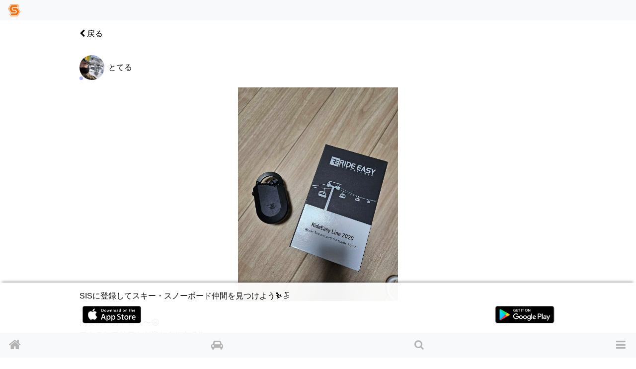

--- FILE ---
content_type: text/html; charset=utf-8
request_url: https://www.singinthesnow.net/@Toteru/comments/721194?page=3
body_size: 9402
content:
<!DOCTYPE html><html lang='ja'><head><script async='' data-ad-client='ca-pub-6966797141547602' src='https://pagead2.googlesyndication.com/pagead/js/adsbygoogle.js'></script><script async='' src='https://www.googletagmanager.com/gtag/js?id=AW-1039389023'></script>
<script>
  window.dataLayer = window.dataLayer || [];
  function gtag(){dataLayer.push(arguments);}
  gtag('js', new Date());
  gtag('config', 'AW-1039389023');
  
  // Twitterピクセルコード
  !function(e,t,n,s,u,a){e.twq||(s=e.twq=function(){s.exe?s.exe.apply(s,arguments):s.queue.push(arguments); },s.version='1.1',s.queue=[],u=t.createElement(n),u.async=!0,u.src='https://static.ads-twitter.com/uwt.js',
  a=t.getElementsByTagName(n)[0],a.parentNode.insertBefore(u,a))}(window,document,'script');
  twq('config','o55fm');
</script><noscript><img height='1' src='https://www.facebook.com/tr?id=2463168007285025&amp;ev=PageView&amp;noscript=1' style='display:none' width='1'></noscript><title>とてるさんのコメント | スキー・スノーボードコミュニティ SIS</title><link href="https://www.singinthesnow.net/@Toteru/comments/721194" rel="canonical" /><meta charset="utf-8"><meta name="csrf-param" content="authenticity_token" />
<meta name="csrf-token" content="8SH+ZePJWbsj9blff7VgwaXBFAaF607InPYIl9Ww+D8f/s27Ze19zIAJJlGFHEgRJ5ATITY2PHDSKiPnSQ0C8A==" /><script type="application/ld+json" data-turbolinks-track="reload">{"type":"WebSite","name":"スキー・スノーボードコミュニティ SIS","url":"https://www.singinthesnow.net/","@context":"https://schema.org","@type":"WebSite"}</script><meta content='width=device-width, initial-scale=1.0, shrink-to-fit=no, maximum-scale=1.0, user-scalable=no' name='viewport'><meta content='comments' name='controller_name'><meta content='show' name='action_name'><meta content='e4318k9kat1rrcgo8gxa5s5vtz62bv' name='facebook-domain-verification'><link rel="alternate" hreflang="x-default" href="https://www.singinthesnow.net/@Toteru/comments/721194"></link><link rel="alternate" hreflang="en" href="https://www.singinthesnow.net/@Toteru/comments/721194?hl=en"></link><link rel="alternate" hreflang="ja" href="https://www.singinthesnow.net/@Toteru/comments/721194?hl=ja"></link><link href='/apple-touch-icon-57x57.png' rel='apple-touch-icon-precomosed' sizes='57x57' type='image/png'><link href='/apple-touch-icon-76x76.png' rel='apple-touch-icon-precomosed' sizes='76x76' type='image/png'><link href='/apple-touch-icon-72x72.png' rel='apple-touch-icon-precomosed' sizes='72x72' type='image/png'><link href='/apple-touch-icon-114x114.png' rel='apple-touch-icon-precomosed' sizes='114x114' type='image/png'><link href='/apple-touch-icon-120x120.png' rel='apple-touch-icon-precomosed' sizes='120x120' type='image/png'><link href='/apple-touch-icon-144x144.png' rel='apple-touch-icon-precomosed' sizes='144x144' type='image/png'><link href='/apple-touch-icon-152x152.png' rel='apple-touch-icon-precomosed' sizes='152x152' type='image/png'><link href='/apple-touch-icon-180x180.png' rel='apple-touch-icon-precomosed' sizes='180x180' type='image/png'><link href='/apple-touch-icon-57x57.png' rel='apple-touch-icon' sizes='57x57' type='image/png'><link href='/apple-touch-icon-72x72.png' rel='apple-touch-icon' sizes='72x72' type='image/png'><link href='/apple-touch-icon-76x76.png' rel='apple-touch-icon' sizes='76x76' type='image/png'><link href='/apple-touch-icon-114x114.png' rel='apple-touch-icon' sizes='114x114' type='image/png'><link href='/apple-touch-icon-120x120.png' rel='apple-touch-icon' sizes='120x120' type='image/png'><link href='/apple-touch-icon-144x144.png' rel='apple-touch-icon' sizes='144x144' type='image/png'><link href='/apple-touch-icon-152x152.png' rel='apple-touch-icon' sizes='152x152' type='image/png'><link href='/apple-touch-icon-180x180.png' rel='apple-touch-icon' sizes='180x180' type='image/png'><meta content='スキー・スノーボードコミュニティ SIS' property='og:site_name'><meta content='225536097468679' property='fb:app_id'><meta content='app-id=1456704688' name='apple-itunes-app'><meta content='1456704688' name='al:ios:app_store_id'><meta content='スキー・スノーボードコミュニティ SIS' name='al:ios:app_name'><meta content='net.digitalsquad.sis' name='al:android:package'><meta content='スキー・スノーボードコミュニティ SIS' name='al:android:app_name'><meta content='@SINGINTHESNOW' name='twitter:site'><meta content='JP' name='twitter:app:country'><meta content='スキー・スノーボードコミュニティ SIS' name='twitter:app:name:iphone'><meta content='1456704688' name='twitter:app:id:iphone'><meta content='スキー・スノーボードコミュニティ SIS' name='twitter:app:name:googleplay'><meta content='net.digitalsquad.sis' name='twitter:app:id:googleplay'><meta content='とてるさんのコメント' property='og:title'><meta content='website' property='og:type'><meta content='https://www.singinthesnow.net/@Toteru/comments/721194?page=3' property='og:url'><meta content='やっと届いた〜‼️
円安のバカヤロウ〜😭

でもこれでリフトが楽ちんになる‼️' property='og:description'><meta content='https://cdn.singinthesnow.net/public/comments/media/e0b68f9dc80a89658d3bee225f18ad58/M0w540.jpg' property='og:image'><meta content='456' property='og:image:width'><meta content='458' property='og:image:height'><meta content='summary_large_image' name='twitter:card'><meta content='やっと届いた〜‼️
円安のバカヤロウ〜😭

でもこれでリフトが楽ちんになる‼️' name='twitter:title'><meta content='https://cdn.singinthesnow.net/public/comments/media/e0b68f9dc80a89658d3bee225f18ad58/M0w540.jpg' name='twitter:image'><meta content='104962760' name='twitter:creator:id'><meta content='とてるさんのコメント やっと届いた〜‼️
円安のバカヤロウ〜😭

でもこれでリフトが楽ちんになる‼️' name='twitter:description'><script crossorigin='anonymous' src='https://kit.fontawesome.com/a6120fd6fe.js'></script>
<link rel="stylesheet" media="all" href="/assets/application-3a45237e04dbd8d92f390b92e0270441035ed2dfe69ebb5be7e0869242acf7b4.css" data-turbolinks-track="reload" /><link href='https://fonts.googleapis.com' rel='preconnect'><link href='https://fonts.googleapis.com/css2?family=Material+Symbols+Outlined:opsz,wght,FILL,GRAD@20..48,100..700,0..1,-50..200' rel='stylesheet'><link crossorigin='' href='https://fonts.gstatic.com' rel='preconnect'><link href='https://fonts.googleapis.com/css?family=Material+Icons' rel='stylesheet'><link rel="stylesheet" media="screen" href="/assets/non-app-f09c5e1e16b34aa9002008790975428914f65cf319e55bade33389139f4da116.css" /><link rel="stylesheet" media="screen" href="/assets/dark-76446658edc4db7b78a7b612f8da392bfa631714c549017272f53aed1dbfc479.css" /><link rel="stylesheet" media="screen" href="/assets/visitors-9b95b1f7c8df7c07df272818ddfaa2ea6a65f978ea94a491e710a3764505a8b5.css" /><script src="/assets/application-9352ed6da372ccc2fe6d810dcdff33c30ec90354db692853ddb4e0c7ff109dee.js" data-turbolinks-track="reload"></script><script src="https://cdn.jsdelivr.net/npm/js-cookie@2/src/js.cookie.min.js"></script><script src='https://js.stripe.com/v3/'></script>
<script src='https://cdn.jsdelivr.net/npm/vanilla-lazyload@12.4.0/dist/lazyload.min.js'></script>
<script>
  const showAdvertisement = async function(elementId = '#advertisement'){
    const response = await fetch(`/advertisement.js`)
    .then((response)=> {
      return response.text();
    })
    .then((html)=> {
      $(elementId).prepend(html)
      var lazyLoadInstance = new LazyLoad({ elements_selector: ".lazy" });
lazyLoadInstance.update();

    });
  }
</script>
<script src="/assets/advertisements-fc7e4cf9f0ca63f2e9eb75f100ee8936dd5a922f289c426ef8e97d3d17f9a482.js"></script></head><body id='comments_show'><main id='main'><div class='spinner' id='whole-spinner'></div><div class='container pt-default'><div class='d-flex justify-content-between align-items-center'><a class="link-inherit" style="width: 4em" href="/@Toteru"><i class="fa fa-chevron-left"></i> 戻る</a><div style='width: 4em'></div></div></div><a class='internal-link' id='721194'></a><div class='comment position-relative pt-3 ' id='comment_721194'><div class='container py-default d-flex align-items-center justify-content-between'><a class="link-inherit" href="/@Toteru"><div class='d-table-cell'><div class="position-relative"><span class="last-access-icon last-access-7days last-access-icon-absolute"></span><div class="user-avator-wrapper"><img class="user-avator lazy" height="50px" width="50px" data-src="https://cdn.singinthesnow.net/users/34195/images/avator_20220209_133738.jpg" src="" /></div></div></div><div class='d-table-cell pl-2 align-middle'><div class='ellipsis' data-content='nickname'>とてる</div></div>
</a><div class='text-right text-nowrap'></div></div><div class='slick-images mb-2' id='slick_721194KQMDtPmG6YXPAzEc'><div class='slick-image align-middle'><img data-src="https://cdn.singinthesnow.net/public/comments/media/e0b68f9dc80a89658d3bee225f18ad58/M0w540.jpg" data-srcset="https://cdn.singinthesnow.net/public/comments/media/e0b68f9dc80a89658d3bee225f18ad58/M0w540.jpg 540w,https://cdn.singinthesnow.net/public/comments/media/e0b68f9dc80a89658d3bee225f18ad58/M0w750.jpg 750w,https://cdn.singinthesnow.net/public/comments/media/e0b68f9dc80a89658d3bee225f18ad58/M0w1080.jpg 1080w,https://cdn.singinthesnow.net/public/comments/media/e0b68f9dc80a89658d3bee225f18ad58/M0w1440.jpg 1440w" class="lazy comment_image" onclick="toggleFullscreen(this)" src="https://cdn.singinthesnow.net/public/comments/media/e0b68f9dc80a89658d3bee225f18ad58/M0w540.jpg" /></div></div><div id='slick_721194KQMDtPmG6YXPAzEc_dots'></div><script>
  slickImage("#slick_721194KQMDtPmG6YXPAzEc")
</script>
<div class='container comment-detail position-relative'><div class='d-flex justify-content-between align-items-center'></div><input class='omit-toggle d-none' id='omit-toggle-721194' type='checkbox'>
<label class='omit-toggle-label' data-less='折りたたむ' data-more='続きを読む' for='omit-toggle-721194' id='omit-toggle-label-721194'></label><div class='omittable' data-commentable-type='User' data-content-id='721194' data-ellipsis='true' id='omittable-721194'><div>やっと届いた〜‼️
<br />円安のバカヤロウ〜😭</div>

<div>でもこれでリフトが楽ちんになる‼️</div><div class='content-datetime text-right'><a class="text-muted" title="とてるさんのコメント" href="/@Toteru/comments/721194"><time datetime="2024-01-16T15:17:18+09:00">2年弱前</time></a></div></div></div><a class='comments-link' id='comment-reactions-721194'></a><div class='container comment-reactions'><div class='d-flex justify-content-start align-items-center btn-group ml-ngtv'><a id="comment_like_721194" class="btn link-inherit text-center " data-remote="true" rel="nofollow" data-method="put" href="/comments/721194/vote?resource=Comment"><div class='btn-comment-reaction'><i class="fa fa-heart mr-1"></i><span class='votes_count'>3</span></div><div class='font-07em'>いいね</div></a><a class="btn link-inherit" href="/comments/721194/likes"><div class='btn-comment-reaction'><i class="fa fa-user"></i><i class="fa fa-heart icon-additional-inherit icon-additional-heart-inherit"></i></div><div class='font-07em'>ユーザー</div></a><a class="link-inherit btn comment-link" href="/@Toteru/comments/721194#comment-reactions-721194"><i class="fa fa-comment mr-1 btn-comment-reaction-comment"></i><span id="comments-count-721194">2</span><div class="font-07em">コメント</div></a><div class="text-center"><span onclick="navigatorShare(`https://www.singinthesnow.net/@Toteru/comments/721194`, `やっと届いた〜‼️
円安のバカヤロウ〜😭

でもこれでリフトが楽ちんになる‼️`, `とてるさんのコメント`)" class="btn social-share"><span class="material-icons ">ios_share</span></span><div class="font-07em social-share-text">シェア</div></div></div><div class='ml-ngtv' id='comment_form_721194'></div></div></div><div class='comment_comments position-relative' id='comment_card_721194' role='tabpanel'><a class='internal-link' id='723537'></a><div class='comment position-relative pt-3 ' id='comment_723537'><div class='container py-default d-flex align-items-center justify-content-between'><a class="link-inherit" href="/@yuki0426"><div class='d-table-cell'><div class="position-relative"><span class="last-access-icon last-access-oldest last-access-icon-absolute"></span><div class="user-avator-wrapper"><img class="user-avator lazy" height="50px" width="50px" data-src="https://cdn.singinthesnow.net/users/34735/images/avator_988D3CBE-2F1B-4D8E-86DD-708E462A4802.jpeg" src="" /></div></div></div><div class='d-table-cell pl-2 align-middle'><div class='ellipsis' data-content='nickname'>ゆうき</div></div>
</a><div class='text-right text-nowrap'></div></div><div class='container comment-detail position-relative'><div class='d-flex justify-content-between align-items-center'></div><input class='omit-toggle d-none' id='omit-toggle-723537' type='checkbox'>
<label class='omit-toggle-label' data-less='折りたたむ' data-more='続きを読む' for='omit-toggle-723537' id='omit-toggle-label-723537'></label><div class='omittable' data-commentable-type='Comment' data-content-id='723537' data-ellipsis='false' id='omittable-723537'><div>また見せてください‼️</div><div class='content-datetime text-right'><a class="text-muted" title="ゆうきさんのコメント" href="/@yuki0426/comments/723537"><time datetime="2024-01-19T20:23:25+09:00">2年弱前</time></a></div></div></div><a class='comments-link' id='comment-reactions-723537'></a><div class='container comment-reactions'><div class='d-flex justify-content-start align-items-center btn-group ml-ngtv'><a id="comment_like_723537" class="btn link-inherit text-center " data-remote="true" rel="nofollow" data-method="put" href="/comments/723537/vote?resource=Comment"><div class='btn-comment-reaction'><i class="fa fa-heart mr-1"></i><span class='votes_count'></span></div><div class='font-07em'>いいね</div></a><a class="link-inherit btn comment-link" data-toggle="collapse" href="#comment_card_723537"><i class="fa fa-comment mr-1 btn-comment-reaction-comment"></i><span id="comments-count-723537">1</span><div class="font-07em">コメント</div></a></div><div class='ml-ngtv' id='comment_form_723537'></div></div></div><a class="show-replies d-flex align-items-center btn-min-height ml-def text-light" data-toggle="collapse" aria-expanded="false" href="#comment_card_723537"><i class="fa fa-chevron-down mr-1"></i>コメントを表示</a>
<div class='collapse comment_comments position-relative reply-comments' id='comment_card_723537' role='tabpanel'><a class='internal-link' id='726622'></a><div class='comment position-relative pt-3 ' id='comment_726622'><div class='container py-default d-flex align-items-center justify-content-between'><a class="link-inherit" href="/@Toteru"><div class='d-table-cell'><div class="position-relative"><span class="last-access-icon last-access-7days last-access-icon-absolute"></span><div class="user-avator-wrapper"><img class="user-avator lazy" height="50px" width="50px" data-src="https://cdn.singinthesnow.net/users/34195/images/avator_20220209_133738.jpg" src="" /></div></div></div><div class='d-table-cell pl-2 align-middle'><div class='ellipsis' data-content='nickname'>とてる</div></div>
</a><div class='text-right text-nowrap'></div></div><div class='container comment-detail position-relative'><div class='d-flex justify-content-between align-items-center'></div><input class='omit-toggle d-none' id='omit-toggle-726622' type='checkbox'>
<label class='omit-toggle-label' data-less='折りたたむ' data-more='続きを読む' for='omit-toggle-726622' id='omit-toggle-label-726622'></label><div class='omittable' data-commentable-type='Comment' data-content-id='726622' data-ellipsis='false' id='omittable-726622'><div>もちろんじゃ！</div>

<div>その前に一緒に行ける日作らんと(*･∀･)／</div><div class='content-datetime text-right'><a class="text-muted" title="とてるさんのコメント" href="/@Toteru/comments/726622"><time datetime="2024-01-24T15:44:46+09:00">2年弱前</time></a></div></div></div><a class='comments-link' id='comment-reactions-726622'></a><div class='container comment-reactions'><div class='d-flex justify-content-start align-items-center btn-group ml-ngtv'><a id="comment_like_726622" class="btn link-inherit text-center " data-remote="true" rel="nofollow" data-method="put" href="/comments/726622/vote?resource=Comment"><div class='btn-comment-reaction'><i class="fa fa-heart mr-1"></i><span class='votes_count'></span></div><div class='font-07em'>いいね</div></a><a class="link-inherit btn comment-link" data-toggle="collapse" href="#comment_card_726622"><i class="fa fa-comment mr-1 btn-comment-reaction-comment"></i><span id="comments-count-726622"></span><div class="font-07em">コメント</div></a></div><div class='ml-ngtv' id='comment_form_726622'></div></div></div><div class='collapse comment_comments position-relative reply-comments' id='comment_card_726622' role='tabpanel'></div><div class='mx-auto'><ins class='adsbygoogle ' data-ad-client='ca-pub-6966797141547602' data-ad-format='auto' data-ad-slot='5145522668' data-full-width-responsive='true' style='display:block'></ins>
<script>
  $(document).on('turbolinks:load', function() {
    (adsbygoogle = window.adsbygoogle || []).push({});
  })
</script>
</div><script>
  ellipsisIfContentOverflow("omittable-726622")
</script>

</div><div class='mx-auto'><ins class='adsbygoogle ' data-ad-client='ca-pub-6966797141547602' data-ad-format='auto' data-ad-slot='5145522668' data-full-width-responsive='true' style='display:block'></ins>
<script>
  $(document).on('turbolinks:load', function() {
    (adsbygoogle = window.adsbygoogle || []).push({});
  })
</script>
</div><script>
  ellipsisIfContentOverflow("omittable-723537")
</script>

</div><div class='mx-auto'><ins class='adsbygoogle ' data-ad-client='ca-pub-6966797141547602' data-ad-format='auto' data-ad-slot='5145522668' data-full-width-responsive='true' style='display:block'></ins>
<script>
  $(document).on('turbolinks:load', function() {
    (adsbygoogle = window.adsbygoogle || []).push({});
  })
</script>
</div><script>
  ellipsisIfContentOverflow("omittable-721194")
</script>


<div class='mx-auto'><ins class='adsbygoogle ' data-ad-client='ca-pub-6966797141547602' data-ad-format='auto' data-ad-slot='5145522668' data-full-width-responsive='true' style='display:block'></ins>
<script>
  $(document).on('turbolinks:load', function() {
    (adsbygoogle = window.adsbygoogle || []).push({});
  })
</script>
</div><div class='mt-3 container border-top text-center pt-3'>注目の投稿</div><div class='endless' id='timeline'><a class='internal-link' id='846707'></a><div class='comment position-relative pt-3 ' id='comment_846707'><div class='container py-default d-flex align-items-center justify-content-between'><a class="link-inherit" href="/@nsbbsk_24"><div class='d-table-cell'><div class="position-relative"><span class="last-access-icon last-access-7days last-access-icon-absolute"></span><div class="user-avator-wrapper"><img class="user-avator lazy" height="50px" width="50px" data-src="https://cdn.singinthesnow.net/users/34091/images/avator_IMG_6799.jpeg" src="" /></div></div></div><div class='d-table-cell pl-2 align-middle'><div class='ellipsis' data-content='nickname'>ナル</div></div>
</a><div class='text-right text-nowrap'></div></div><div class='slick-images mb-2' id='slick_846707uTCzd5eYUbt1R3kJ'><div class='slick-image align-middle'><img data-src="https://cdn.singinthesnow.net/public/comments/media/1c5fa51c1582f5ff99385503c15f82e7/M0w540.jpg" data-srcset="https://cdn.singinthesnow.net/public/comments/media/1c5fa51c1582f5ff99385503c15f82e7/M0w540.jpg 540w,https://cdn.singinthesnow.net/public/comments/media/1c5fa51c1582f5ff99385503c15f82e7/M0w750.jpg 750w,https://cdn.singinthesnow.net/public/comments/media/1c5fa51c1582f5ff99385503c15f82e7/M0w1080.jpg 1080w,https://cdn.singinthesnow.net/public/comments/media/1c5fa51c1582f5ff99385503c15f82e7/M0w1440.jpg 1440w" class="lazy comment_image" onclick="toggleFullscreen(this)" src="https://cdn.singinthesnow.net/public/comments/media/1c5fa51c1582f5ff99385503c15f82e7/M0w540.jpg" /></div></div><div id='slick_846707uTCzd5eYUbt1R3kJ_dots'></div><script>
  slickImage("#slick_846707uTCzd5eYUbt1R3kJ")
</script>
<div class='container comment-detail position-relative'><div class='d-flex justify-content-between align-items-center'></div><input class='omit-toggle d-none' id='omit-toggle-846707' type='checkbox'>
<label class='omit-toggle-label' data-less='折りたたむ' data-more='続きを読む' for='omit-toggle-846707' id='omit-toggle-label-846707'></label><div class='omittable' data-commentable-type='User' data-content-id='846707' data-ellipsis='true' id='omittable-846707'><div>12/18川場スキー場</div><div class='content-datetime text-right'><a class="text-muted" title="ナルさんのコメント" href="/@nsbbsk_24/comments/846707"><time datetime="2025-12-19T00:20:47+09:00">1日前</time></a></div></div></div><a class='comments-link' id='comment-reactions-846707'></a><div class='container comment-reactions'><div class='d-flex justify-content-start align-items-center btn-group ml-ngtv'><a id="comment_like_846707" class="btn link-inherit text-center " data-remote="true" rel="nofollow" data-method="put" href="/comments/846707/vote?resource=Comment"><div class='btn-comment-reaction'><i class="fa fa-heart mr-1"></i><span class='votes_count'>15</span></div><div class='font-07em'>いいね</div></a><a class="btn link-inherit" href="/comments/846707/likes"><div class='btn-comment-reaction'><i class="fa fa-user"></i><i class="fa fa-heart icon-additional-inherit icon-additional-heart-inherit"></i></div><div class='font-07em'>ユーザー</div></a><a class="link-inherit btn comment-link" href="/@nsbbsk_24/comments/846707#comment-reactions-846707"><i class="fa fa-comment mr-1 btn-comment-reaction-comment"></i><span id="comments-count-846707"></span><div class="font-07em">コメント</div></a><div class="text-center"><span onclick="navigatorShare(`https://www.singinthesnow.net/@nsbbsk_24/comments/846707`, `12/18川場スキー場`, `ナルさんのコメント`)" class="btn social-share"><span class="material-icons ">ios_share</span></span><div class="font-07em social-share-text">シェア</div></div></div><div class='ml-ngtv' id='comment_form_846707'></div></div></div><div class='comment_comments position-relative' id='comment_card_846707' role='tabpanel'></div><script>
  ellipsisIfContentOverflow("omittable-846707")
</script>

<a class='internal-link' id='846706'></a><div class='comment position-relative pt-3 ' id='comment_846706'><div class='container py-default d-flex align-items-center justify-content-between'><a class="link-inherit" href="/@nolimits"><div class='d-table-cell'><div class="position-relative"><span class="last-access-icon last-access-24hours last-access-icon-absolute"></span><div class="user-avator-wrapper"><img class="user-avator lazy" height="50px" width="50px" data-src="https://cdn.singinthesnow.net/users/15612/images/avator_1705484864782.jpg" src="" /></div></div></div><div class='d-table-cell pl-2 align-middle'><div class='ellipsis' data-content='nickname'>Muro</div></div>
</a><div class='text-right text-nowrap'></div></div><div class='slick-images mb-2' id='slick_846706NjQ4HZTCkEqm6zqH'><div class='slick-image align-middle'><video controls muted playsinline preload='none' class='comment-video lazy'><source data-src='https://video.singinthesnow.net/comments/media/9f1d94c6c8ac4d35c1cea2d35f52a767/M0.webm#t=0.001' type='video/webm'><source data-src='https://video.singinthesnow.net/comments/media/9f1d94c6c8ac4d35c1cea2d35f52a767/M0.mp4#t=0.001' type='video/mp4'></video></div></div><div id='slick_846706NjQ4HZTCkEqm6zqH_dots'></div><script>
  slickImage("#slick_846706NjQ4HZTCkEqm6zqH")
</script>
<div class='container comment-detail position-relative'><div class='d-flex justify-content-between align-items-center'><a class="link-inherit" href="/gelandes/Lotte%20Alai%20Resort"><i class="fa fa-map-marker text-primary mr-2"></i>Lotte Alai Resort</a></div><input class='omit-toggle d-none' id='omit-toggle-846706' type='checkbox'>
<label class='omit-toggle-label' data-less='折りたたむ' data-more='続きを読む' for='omit-toggle-846706' id='omit-toggle-label-846706'></label><div class='omittable' data-commentable-type='User' data-content-id='846706' data-ellipsis='true' id='omittable-846706'><div>2025.12.18.
<br />ロッテアライリゾート</div>

<div>すいていました
<br />ゴンドラ、リフトとも常に一人乗り
<br />ただ半分はインバウンド</div>

<div>雪は軽くはないですが降った量はなかなか
<br />前日に天気見て大雪ってでてたので来て良かった</div><div class='content-datetime text-right'><a class="text-muted" title="Muroさんのコメント" href="/@nolimits/comments/846706"><time datetime="2025-12-19T00:20:20+09:00">1日前</time></a></div></div></div><a class='comments-link' id='comment-reactions-846706'></a><div class='container comment-reactions'><div class='d-flex justify-content-start align-items-center btn-group ml-ngtv'><a id="comment_like_846706" class="btn link-inherit text-center " data-remote="true" rel="nofollow" data-method="put" href="/comments/846706/vote?resource=Comment"><div class='btn-comment-reaction'><i class="fa fa-heart mr-1"></i><span class='votes_count'>9</span></div><div class='font-07em'>いいね</div></a><a class="btn link-inherit" href="/comments/846706/likes"><div class='btn-comment-reaction'><i class="fa fa-user"></i><i class="fa fa-heart icon-additional-inherit icon-additional-heart-inherit"></i></div><div class='font-07em'>ユーザー</div></a><a class="link-inherit btn comment-link" href="/@nolimits/comments/846706#comment-reactions-846706"><i class="fa fa-comment mr-1 btn-comment-reaction-comment"></i><span id="comments-count-846706"></span><div class="font-07em">コメント</div></a><div class="text-center"><span onclick="navigatorShare(`https://www.singinthesnow.net/@nolimits/comments/846706`, `2025.12.18.
ロッテアライリゾート

すいていました
ゴンドラ、リフトとも常に一人乗り
ただ半分はインバウンド

雪は軽くはないですが降った量はなかなか
前日に天気見て大雪ってでてたので来て良かった`, `Muroさんのコメント`)" class="btn social-share"><span class="material-icons ">ios_share</span></span><div class="font-07em social-share-text">シェア</div></div></div><div class='ml-ngtv' id='comment_form_846706'></div></div></div><div class='comment_comments position-relative' id='comment_card_846706' role='tabpanel'></div><script>
  ellipsisIfContentOverflow("omittable-846706")
</script>

<a class='internal-link' id='846569'></a><div class='comment position-relative pt-3 ' id='comment_846569'><div class='container py-default d-flex align-items-center justify-content-between'><a class="link-inherit" href="/@0423"><div class='d-table-cell'><div class="position-relative"><span class="last-access-icon last-access-7days last-access-icon-absolute"></span><div class="user-avator-wrapper"><img class="user-avator lazy" height="50px" width="50px" data-src="https://cdn.singinthesnow.net/users/40993/images/avator_2023-04-01-11-28-20-162.jpg" src="" /></div></div></div><div class='d-table-cell pl-2 align-middle'><div class='ellipsis' data-content='nickname'>Nyannya</div></div>
</a><div class='text-right text-nowrap'></div></div><div class='slick-images mb-2' id='slick_846569XHjyjefJYHeM5Jet'><div class='slick-image align-middle'><img data-src="https://cdn.singinthesnow.net/public/comments/media/b0351c4cd31f74bffb631ff3822902a1/M0w540.jpg" data-srcset="https://cdn.singinthesnow.net/public/comments/media/b0351c4cd31f74bffb631ff3822902a1/M0w540.jpg 540w,https://cdn.singinthesnow.net/public/comments/media/b0351c4cd31f74bffb631ff3822902a1/M0w750.jpg 750w,https://cdn.singinthesnow.net/public/comments/media/b0351c4cd31f74bffb631ff3822902a1/M0w1080.jpg 1080w" class="lazy comment_image" onclick="toggleFullscreen(this)" src="https://cdn.singinthesnow.net/public/comments/media/b0351c4cd31f74bffb631ff3822902a1/M0w540.jpg" /></div></div><div id='slick_846569XHjyjefJYHeM5Jet_dots'></div><script>
  slickImage("#slick_846569XHjyjefJYHeM5Jet")
</script>
<div class='container comment-detail position-relative'><div class='d-flex justify-content-between align-items-center'><a class="link-inherit" href="/gelandes/Gransnow%20Okuibuki"><i class="fa fa-map-marker text-primary mr-2"></i>Gransnow Okuibuki</a></div><input class='omit-toggle d-none' id='omit-toggle-846569' type='checkbox'>
<label class='omit-toggle-label' data-less='折りたたむ' data-more='続きを読む' for='omit-toggle-846569' id='omit-toggle-label-846569'></label><div class='omittable' data-commentable-type='User' data-content-id='846569' data-ellipsis='true' id='omittable-846569'><div>水曜の奥伊吹
<br />雨と濃霧でなんも見えんでした笑
<br />でも4人乗りにひとりで乗れる回転率笑
<br />食べ放題はしっかりいただきました😋</div><div class='content-datetime text-right'><a class="text-muted" title="Nyannyaさんのコメント" href="/@0423/comments/846569"><time datetime="2025-12-18T11:46:14+09:00">2日前</time></a></div></div></div><a class='comments-link' id='comment-reactions-846569'></a><div class='container comment-reactions'><div class='d-flex justify-content-start align-items-center btn-group ml-ngtv'><a id="comment_like_846569" class="btn link-inherit text-center " data-remote="true" rel="nofollow" data-method="put" href="/comments/846569/vote?resource=Comment"><div class='btn-comment-reaction'><i class="fa fa-heart mr-1"></i><span class='votes_count'>19</span></div><div class='font-07em'>いいね</div></a><a class="btn link-inherit" href="/comments/846569/likes"><div class='btn-comment-reaction'><i class="fa fa-user"></i><i class="fa fa-heart icon-additional-inherit icon-additional-heart-inherit"></i></div><div class='font-07em'>ユーザー</div></a><a class="link-inherit btn comment-link" href="/@0423/comments/846569#comment-reactions-846569"><i class="fa fa-comment mr-1 btn-comment-reaction-comment"></i><span id="comments-count-846569"></span><div class="font-07em">コメント</div></a><div class="text-center"><span onclick="navigatorShare(`https://www.singinthesnow.net/@0423/comments/846569`, `水曜の奥伊吹
雨と濃霧でなんも見えんでした笑
でも4人乗りにひとりで乗れる回転率笑
食べ放題はしっかりいただきました😋`, `Nyannyaさんのコメント`)" class="btn social-share"><span class="material-icons ">ios_share</span></span><div class="font-07em social-share-text">シェア</div></div></div><div class='ml-ngtv' id='comment_form_846569'></div></div></div><div class='comment_comments position-relative' id='comment_card_846569' role='tabpanel'></div><div class='mx-auto'><ins class='adsbygoogle ' data-ad-client='ca-pub-6966797141547602' data-ad-format='auto' data-ad-slot='5145522668' data-full-width-responsive='true' style='display:block'></ins>
<script>
  $(document).on('turbolinks:load', function() {
    (adsbygoogle = window.adsbygoogle || []).push({});
  })
</script>
</div><script>
  ellipsisIfContentOverflow("omittable-846569")
</script>

</div><div id='comments_show_721194'><div class='pagination'><a class="endless-next" rel="next" href="/@Toteru/comments/721194?page=4"></a></div></div>
<div class='position-fixed' style='bottom: 0'></div></main><footer id='shared-footer'><p class='text-center m-1' id='copyright'><a id="ds-logo" class="link-inherit text-hidden my-1" href="https://digital-squad.net/">DIGITAL SQUAD</a>&copy; DIGITAL SQUAD Co.,Ltd.</p><p class='center-one-line m-1 p-default'><span><a class="link-inherit" href="/privacy">プライバシーポリシー</a><a class="ml-3 link-inherit" href="/rules">利用規約</a><a class="ml-3 link-inherit" href="/advertising">SIS広告</a><a class="ml-3 link-inherit" href="/specified_commercial_transactions_act">特定商取引法に基づく表示</a></span></p></footer><div class='w-100' id='for-visitor'><div id='for-visitor-inner'>SISに登録してスキー・スノーボード仲間を見つけよう⛷️🏂<div class='my-2 d-flex justify-content-between'><a target="_blank" href="/app?platform=ios"><img width="120px" height="35px" class="app-store" src="/assets/app/app-store-25178aeef6eb6b83b96f5f2d004eda3bffbb37122de64afbaef7107b384a4132.svg" /></a><a target="_blank" href="/app?platform=android"><img width="120px" height="35px" class="app-store" src="/assets/app/google-play-00ff1bb43d0a271618cd1f626e0530c4e9efb344058b85744e569306c93ecc42.svg" /></a></div><div class='mt-1'></div></div></div><nav class='navbar fixed-top navbar-light bg-light' id='header-nav'><a class="nav-brand" href="/"><img height="25" width="25" src="/assets/simbol-8a54d50e0c61fdbfc0590d3c24ed66527e44185cc29f30bfc06bb06f3a540765.png" /></a></nav><div class='bottom-drawer fixed-bottom bg-light' data-content-id='' id='bottom-drawer' style='display: none'><button class='btn btn-block btn-sm btn-clear' id='drawer-toggler' onClick='toggleBottomDrawer()'><div class='drawer-toggler-icon'></div></button><div class='bottom-drawer-content' id='bottom-drawer-content'></div></div><div class='fixed-bottom' id='content-hider' onClick='hideBottomDrawer()'></div><div id='bottom-nav-wrap'></div><nav class='navbar fixed-bottom navbar-light bg-light' id='bottom-nav'><div class='fixed-bottom d-flex flex-row justify-content-between bg-light' id='bottom-buttons'><a title="スキー・スノーボードコミュニティ SIS" class="nav-icon icon-home" id="home-nav" href="/"><i class="fa fa-home"></i></a><a title="相乗り" class="nav-icon icon-car" id="ride-shares-nav" href="/ride_shares"><i class="fa fa-car"></i></a><a title="スキー・スノーボード仲間検索" class="nav-icon icon-search" id="users-nav" href="/users/search"><i class="fa fa-search"></i></a><button aria-controls='nav-main' aria-expanded='false' aria-label='Toggle navigation' class='navbar-toggler nav-icon' data-target='#nav-main' data-toggle='collapse' id='menu' type='button'><i class="fa fa-bars"></i></button></div><div class='collapse navbar-collapse' id='nav-main'><div class='my-2 font-08em'>16時00分頃から定時メンテナンスのため一時的に利用できない場合があります。</div><ul class='navbar-nav mr-auto mt-2 mt-md-0'><a class="nav-link link-nav-main link-nav-main-nosub" href="/users/sign_in"><i class="fa fa-sign-in"></i> ログイン・ユーザー登録</a><a class="nav-link link-nav-main link-nav-main-nosub" href="/ride_shares"><i class="fa fa-car"></i> スキー・スノーボード相乗り</a><a class="nav-link link-nav-main link-nav-main-nosub" href="/users/search"><i class="fa fa-search"></i> スキー・スノーボード仲間をさがす</a><li class='nav-item d-flex justify-content-between'><a class="d-block nav-link link-nav-main link-nav-main-nosub link-inherit nowrap" href="/lift_tickets"><i class="fa fa-ticket"></i> 割引リフト券</a></li><li class='nav-item'><a class="nav-link link-nav-main link-nav-main-nosub link-inherit" data-turbolinks="false" href="/contact"><i class="fa fa-envelope"></i> お問い合わせ</a></li><a class="dropdown-item link-nav-sub" href="/privacy">プライバシーポリシー</a><a class="dropdown-item link-nav-sub" href="/rules">利用規約</a></ul></div></nav><noscript>JavaScriptを有効にして下さい</noscript><script>
  var loadNextPage = function(){
    var scrollToUp = false;
    var loadMargin = 150;
    if($('#comments_show_721194 > .pagination').length){
      $(window).scroll(function(){
        url = $("#comments_show_721194 > .pagination").find('.endless-next').attr('href');
        if (url){
          nextUrlMatch = url.search(window.location.pathname);
          if(scrollToUp){
            // 上に追加する場合
            let currentPosition = $(window).scrollTop();
            // var loadContent = currentPosition != 0 && currentPosition - loadMargin < 0;
            var loadContent = currentPosition - loadMargin < 0;
          }else{
            // 下に追加する場合
            var loadContent = $(window).scrollTop() > 0 && nextUrlMatch > -1 && url && $(window).scrollTop() > $(document).height() - $(window).height() - loadMargin;
          }
          if (loadContent) {
            $('#whole-spinner').show()
            $('#comments_show_721194 > .pagination').html('')
            $.getScript(url);
          };
        };
      });
      return $(window).scroll();
    };
  };
  
  $( document ).ready(function() {
    loadNextPage();
  });
</script>
<script>
  var myLazyLoad = new LazyLoad({elements_selector: ".lazy"});
</script>
<script src='https://www.gstatic.com/firebasejs/7.5.2/firebase-app.js'></script>
<script src='https://www.gstatic.com/firebasejs/7.5.2/firebase-analytics.js'></script>
<script>
  var firebaseConfig = {
    apiKey: "AIzaSyCWGVRSrXggpvv_fn7AfZCSISCBJHk85fI",
    authDomain: "sis-app-and-web.firebaseapp.com",
    databaseURL: "https://sis-app-and-web.firebaseio.com",
    projectId: "sis-app-and-web",
    storageBucket: "sis-app-and-web.appspot.com",
    messagingSenderId: "433052658016",
    appId: "1:433052658016:web:7134a09564d2a337465605",
    measurementId: "G-41NDMB5Q9L"
  };
  firebase.initializeApp(firebaseConfig);
  firebase.analytics().logEvent('page_view');
</script>
</body></html>

--- FILE ---
content_type: text/html; charset=utf-8
request_url: https://www.google.com/recaptcha/api2/aframe
body_size: 140
content:
<!DOCTYPE HTML><html><head><meta http-equiv="content-type" content="text/html; charset=UTF-8"></head><body><script nonce="PDT-gUJ1548BC3yX6khhOg">/** Anti-fraud and anti-abuse applications only. See google.com/recaptcha */ try{var clients={'sodar':'https://pagead2.googlesyndication.com/pagead/sodar?'};window.addEventListener("message",function(a){try{if(a.source===window.parent){var b=JSON.parse(a.data);var c=clients[b['id']];if(c){var d=document.createElement('img');d.src=c+b['params']+'&rc='+(localStorage.getItem("rc::a")?sessionStorage.getItem("rc::b"):"");window.document.body.appendChild(d);sessionStorage.setItem("rc::e",parseInt(sessionStorage.getItem("rc::e")||0)+1);localStorage.setItem("rc::h",'1766212296581');}}}catch(b){}});window.parent.postMessage("_grecaptcha_ready", "*");}catch(b){}</script></body></html>